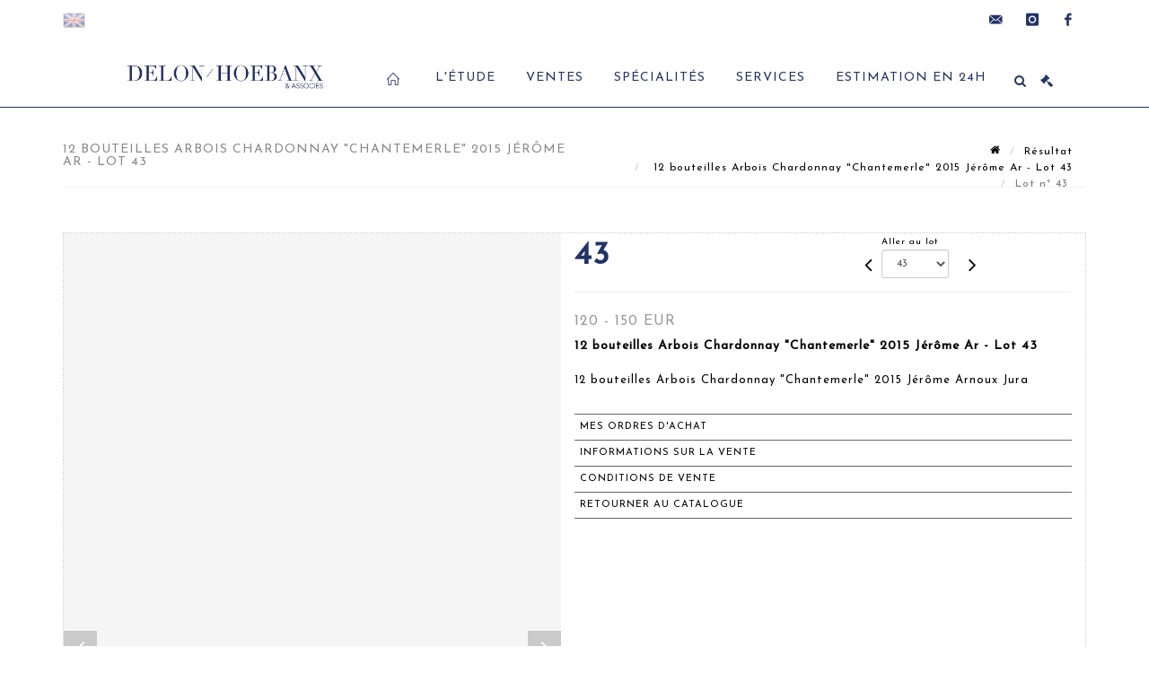

--- FILE ---
content_type: text/html;charset=UTF-8
request_url: https://www.delon-hoebanx.com/lot/129320/19779445-12-bouteilles-arbois-chardonna
body_size: 75226
content:
<!doctype html>
<html lang="fr" class="no-js">
<head>
    <meta http-equiv="Content-Type" content="text/html; charset=UTF-8">
    <meta http-equiv="X-UA-Compatible" content="IE=edge,chrome=1">
    <title> 12 bouteilles Arbois Chardonnay "Chantemerle" 2015 Jérôme Ar - Lot 43 </title>
    
    
        



    

     
         
         <meta property="og:title" content="12 bouteilles Arbois Chardonnay "Chantemerle" 2015 Jérôme Ar - Lot 43">
     
    
        <meta name="description" content="Toutes les informations sur le lot 12 bouteilles Arbois Chardonnay "Chantemerle"... - Lot 43 - Delon - Hoebanx"/>
		<meta property="og:description" content="Toutes les informations sur le lot 12 bouteilles Arbois Chardonnay "Chantemerle"... - Lot 43 - Delon - Hoebanx">
    
	
		<meta name="keywords" content="">
	




<meta name="language" content="fr">


<!-- HREF LANG -->


	
		<link rel="alternate" hreflang="en"
			  href="https://www.delon-hoebanx.com//en/lot/129320/19779445-12-bouteilles-arbois-chardonna" />

	
		<link rel="canonical" href="https://www.delon-hoebanx.com//lot/129320/19779445-12-bouteilles-arbois-chardonna" />
	
		<link rel="alternate" hreflang="fr"
			  href="https://www.delon-hoebanx.com//lot/129320/19779445-12-bouteilles-arbois-chardonna" />




<meta name="viewport" content="width=device-width, initial-scale=1, maximum-scale=1"/>
<meta name="author" content="Delon - Hoebanx">
<meta name="identifier-url" content="">
<meta name="layout" content="main"/>
<meta property="og:site_name" content="Delon - Hoebanx">
<meta property="og:locale" content="fr">
<meta property="og:url" content="https://www.delon-hoebanx.com/lot/129320/19779445-12-bouteilles-arbois-chardonna"/>
<meta property="og:image" content="https://medias-static-sitescp.zonesecure.org/sitegenerique/443/logos/logo_web20220725215820.jpg"/>
<link rel="shortcut icon" href="https://medias-static-sitescp.zonesecure.org/sitegenerique/443/logos/favicon20201026155610.ico" type="image/x-icon">
<link rel="icon" href="https://medias-static-sitescp.zonesecure.org/sitegenerique/443/logos/favicon20201026155610.ico" />

<!-- GoogleFonts    ============================================= -->
<link href="https://fonts.googleapis.com/css?family=Josefin+Sans:" rel="stylesheet">
<!-- Stylesheets    ============================================= -->

<link rel="stylesheet" href="/assets/bootstrap-2702cc3efe0973add8272e0853ab03a3.css"/>
<link rel="stylesheet" href="/assets/font-awesome/css/font-awesome.min-84f0e98c247f3592f710ccde278d799c.css"/>
<link rel="stylesheet" href="/assets/style-6f91c0476104ee16f6fea9387a0decc9.css"/>
<link rel="stylesheet" href="/assets/font-icons-2145a7dee7ed7e44ae2f1897272842b8.css"/>
<link rel="stylesheet" href="/assets/icomoon-36189714d365d3d2ad41c87302fc4927.css"/>
<link rel="stylesheet" href="/assets/animate-ca9c031f7663c9e52b815d368f541c0e.css"/>
<link rel="stylesheet" href="/assets/magnific-popup-bd76b2742b05e58017f0fe452a612c2c.css"/>
<link rel="stylesheet" href="/assets/responsive-8fa874eb92fb7932dfb539001ee06bdd.css"/>


<!-- REVOLUTION SLIDER	============================================= -->
<link rel="stylesheet" href="https://cdn.drouot.com/assets?name=revolution_slider/css/layers.css">
<link rel="stylesheet" href="https://cdn.drouot.com/assets?name=revolution_slider/css/settings.css">
<link rel="stylesheet" href="https://cdn.drouot.com/assets?name=revolution_slider/css/navigation.css">


<link rel="stylesheet" href="/assets/jquery_toast/jquery.toast-45c7a0d117e54c9e9a29b32ba06784a8.css"/>
<link rel="stylesheet" href="/assets/cp-088cf35f8f3474c63d77b7860a79b0ee.css"/>
<script type="text/javascript" src="https://cdn.drouot.com/assets?name=cpg/jquery-743584baf8fc09dcd82ba03b2c8d990e.js"></script>

<!--[if lt IE 9]>
    <script src="http://css3-mediaqueries-js.googlecode.com/svn/trunk/css3-mediaqueries.js"></script>
<![endif]-->

<!-- CAROUSEL	============================================= -->
<script type="text/javascript" src="/assets/include/carousel-plugin/owl.carousel.min-58f126a356f7a1eb5ef4de741979f957.js" ></script>

<style type="text/css">
.openseadragon { background-color: #ffffff; border: 1px solid #ffffff; color: #333333; height: 600px; width: 400px; }
/* ******************************** GENERAL OPTIONS ******************************** */
.cpgen-container{
width:100%;margin-left:auto;margin-right:auto;padding-left : 0px ; padding-top : 0px ;padding-right : 0px ; padding-bottom : 0px ;}

/* ******************************** TYPOGRAPHY ******************************** */

    /*  BODY ============== */
    body {color : #000000;text-transform: none;font-family: Josefin Sans, Arial, Helvetica, sans-serif ;/*font-style : ;font-weight : ;*/font-size : 14px;letter-spacing : 1px;}
    body a:link {color : #000000;}
    body a:visited {color : #000000;}
    body a:hover {color : #000000;}

    /*  NAV ============== */
    nav {color : #223365;text-transform: uppercase;font-family: Josefin Sans, Arial, Helvetica, sans-serif ;/*font-style : ;font-weight : ;*/font-size : 14px;letter-spacing : 1px;}
    nav a:link {color : #223365;}
    nav a:visited {color : #223365;}
    nav a:hover {color : #223365;}

    /*  FOOTER ============== */
    footer {color : #000000;text-transform: none;font-family: Josefin Sans, Arial, Helvetica, sans-serif ;/*font-style : ;font-weight : ;*/font-size : 14px;letter-spacing : 1px;}
    footer a:link {color : #000000;}
    footer a:visited {color : #000000;}
    footer a:hover {color : #000000;}

    /*  H1 ============== */
    h1 {color : #223365;text-transform: uppercase;font-family: Josefin Sans, Arial, Helvetica, sans-serif ;/*font-style : ;font-weight : ;*/font-size : 18px;letter-spacing : 1px;}
    h1 a:link {color : #223365;}
    h1 a:visited {color : #223365;}
    h1 a:hover {color : #223365;}

    /*  H2 ============== */
    h2 {color : #071f60;text-transform: capitalize;font-family: Josefin Sans, Arial, Helvetica, sans-serif ;/*font-style : ;font-weight : ;*/font-size : 16px;letter-spacing : 1px;}
    h2 a:link {color : #071f60;}
    h2 a:visited {color : #071f60;}
    h2 a:hover {color : #071f60;}

    /*  H3 ============== */
    h3 {color : #223365;text-transform: capitalize;font-family: Josefin Sans, Arial, Helvetica, sans-serif ;/*font-style : ;font-weight : ;*/font-size : 15px;letter-spacing : 1px;}
    h3 a:link {color : #223365;}
    h3 a:visited {color : #223365;}
    h3 a:hover {color : #555555;}

    /*  H4 ============== */
    h4 {color : #000000;text-transform: none;font-family: Josefin Sans, Arial, Helvetica, sans-serif ;/*font-style : ;font-weight : ;*/font-size : 14px;letter-spacing : 1px;}
    h4 a:link {color : #000000;}
    h4 a:visited {color : #000000;}
    h4 a:hover {color : #000000;}

    /*  H5 ============== */
    h5 {color : #000000;text-transform: none;font-family: Josefin Sans, Arial, Helvetica, sans-serif ;/*font-style : ;font-weight : ;*/font-size : 13px;letter-spacing : 1px;}
    h5 a:link {color : #000000;}
    h5 a:visited {color : #000000;}
    h5 a:hover {color : #000000;}

    /*  H6 ============== */
    h6 {color : #000000;text-transform: none;font-family: Josefin Sans, Arial, Helvetica, sans-serif ;/*font-style : ;font-weight : ;*/font-size : 12px;letter-spacing : 1px;}
    h6 a:link {color : #000000;}
    h6 a:visited {color : #000000;}
    h6 a:hover {color : #000000;}


/* ******************************** LOGO ******************************** */
#cpgenlogo{margin-left : px ;margin-top : px ;margin-right : px ;margin-bottom : px ; float: ;}

/* ******************************** HEADER ******************************** */

.cpgen-header {padding-left : 0px ;padding-top : 0px ;
padding-right : 0px ;padding-bottom : 0px ;margin-left : 0px ;margin-top : 0px ;margin-right : 0px ;margin-bottom : 0px ;background-color : #ffffff ;border-top: 0px solid #ffffff;border-bottom: 1px solid #223365;}


/* ******************************** MENU ******************************** */
#cpgen-menu {background-color : #ffffff;}
#header.sticky-header #primary-menu ul li {padding-left : 0px ;padding-top : 0px ;padding-right : 0px ;padding-bottom : 0px;}
#cpgen-menu li:hover{background:#eeeeee;}
#primary-menu {font-weight: normal !important;background-color : #ffffff;float:left;}
#header.sticky-header:not(.static-sticky) #primary-menu > ul > li > a {line-height:40px;}
#header.sticky-header #header-wrap{height: 40px;background-color : #ffffff;color : #223365 ;}
#header.sticky-header #header-wrap img{max-height:40px;}
#primary-menu , #primary-menu.style-2 {height: 40px;}
#primary-menu.style-2 > div > ul > li > a{height: 40px;}
.device-sm #header.sticky-style-2 #header-wrap, .device-xs #header.sticky-style-2 #header-wrap, .device-xxs #header.sticky-style-2 #header-wrap{background-color : #ffffff;}
#header.sticky-style-2 #header-wrap, #header.sticky-style-3 #header-wrap, #primary-menu.style-2 > div > ul > li > a {height:40px;line-height:40px}
#primary-menu.style-2 ul ul, #primary-menu.style-2 ul li .mega-menu-content{top:40px}

#primary-menu-trigger {background-color:#ffffff !important;}
#primary-menu-trigger .icon-reorder{color:#000000 !important;}
#header.transparent-header.full-header #primary-menu > ul { border-right-color: rgba(0,0,0,0.1); }
#primary-menu ul {list-style: none;	height:40px;	margin: 0;}
#primary-menu > ul {float: left; }
#primary-menu ul li.mega-menu { position: inherit; }
#primary-menu ul li:first-child { margin-left: 0; }
#primary-menu ul li a {padding-left : 16px ;padding-top : 3px ;padding-right : 16px;padding-bottom : 3px ; height: 40px;line-height: 40px;}
#primary-menu ul li .mega-menu-content {background-color: #ffffff;	border-top: 2px solid #ffffff;}
#primary-menu ul ul{background-color: #ffffff; width:250px;display: none;}
#primary-menu ul ul a {	color: #000000 !important;}
#primary-menu ul ul li:hover > a {background-color: #eeeeee !important;color: #000000!important;}
#primary-menu .dropdown hr{color : #000000;}
#primary-menu .container #top-search form input{color: #000000!important;}
#primary-menu .container #top-search form input::placeholder {color:#000000!important;}

/* ******************************** BACKGROUND ******************************** */
body{background-color:#ffffff;background-image: ;background-repeat: ;}


/* ******************************** FOOTER ******************************** */
#footer{padding-left : 0px ;padding-top : 20px ;padding-right : 0px ;padding-bottom : 20px ;margin-left : 0px ;margin-top : 0px ;margin-right : 0px ;margin-bottom : 20px ;border-top: 1px solid #000000;border-bottom: 0px solid #ffffff ;background : #ffffff;color : #000000 ; }
#footer a{#000000 ;}



/* ******************************** SOCIAL ******************************** */
.cpgen-header .cpgen-social {font-size:1000;color:#223365;}
.cpgen-footer .cpgen-social {font-size:10;color:#223365;}

#primary-menu ul li .mega-menu-content  {width: 100% !important; }
</style>
<link rel="stylesheet" href="https://medias-static-sitescp.zonesecure.org/sitegenerique/443/css/cssFile20251003172005.css" type="text/css" />

<script type="text/javascript" src="https://cdn.drouot.com/assets?name=cpg/cookiechoices-abc20e1381d834f5f6bf5378262b9b5c.js"></script>
<script>
    window.dataLayer = window.dataLayer || [];
    function gtag(){dataLayer.push(arguments);}

    gtag('consent', 'default', {
        'ad_storage': 'denied',
        'ad_user_data': 'denied',
        'ad_personalization': 'denied',
        'analytics_storage': 'denied'
    });
</script>

    <!-- Google tag (gtag.js) -->
        <script async src="https://www.googletagmanager.com/gtag/js?id=G-T3R8NSL8B8"></script>
        <script>
            if (!isTrackingActivated()) {
                window['ga-disable-G-T3R8NSL8B8'] = true;
            } else {
                gtag('js', new Date());
                gtag('config', 'G-T3R8NSL8B8');
                updateGtagConsent('granted');
            }
        </script>
    <!-- End Google tag (gtag.js) -->





    
    <script src="https://cdn.jsdelivr.net/npm/vanilla-lazyload@17.1.2/dist/lazyload.min.js"></script>

</head>
<body class="fr">



<div class="cpgen-container">
    
    <div class="cpgen-header">
        
            
<!-- Top Bar ============================================= -->
<div id="top-bar">
    <div class="container clearfix">
        <div class="col_half nobottommargin flags">
            <!-- Top Links   ============================================= -->
            <div class="top-links">
            
    
        <a href="/en/lot/129320/19779445-12-bouteilles-arbois-chardonna" class="languegb">
            <img src="/assets/flags/gb-91583bd9501e5849846045852a312edf.png" />
        </a>
    

    


             
            </div>
            <!-- .top-links end -->
        </div>
        <div class="col_half fright  nobottommargin social">
            <!-- Top Social ============================================= -->
            <div id="top-social">
                <ul>
                    
    

    

        
            <li><a href="mailto:contact@delon-hoebanx.com"
                   class="si-email3"><span class="ts-icon"><i class="icon-email3"></i>

                </span><span class="ts-text">contact@delon-hoebanx.com</span></a>
            </li>
    

    

    

    

        

            <li><a target="_blank"
                   href="https://www.instagram.com/delonhoebanx/?hl=fr"
                   class="si-instagram"><span class="ts-icon"><i class="icon-instagram"></i>
                </span><span class="ts-text">instagram</span></a></li>

        
    

    

    

    

        

            <li><a target="_blank"
                   href="https://www.facebook.com/delonhoebanx"
                   class="si-facebook"><span class="ts-icon"><i class="icon-facebook"></i>
                </span><span class="ts-text">facebook</span></a></li>

        
    

    

    


                </ul>
            </div>
            <!-- #top-social end -->
        </div>
    </div>
</div>
<!-- #top-bar end -->
<header id="header"  class="header2">
    <div id="header-wrap">
        <div class="container clearfix">
            <div id="primary-menu-trigger"><i class="icon-reorder"></i></div>
            <!-- Logo ============================================= -->
            <!-- Logo  ============================================= -->
            <div id="logo">
                <a href="/"
                   class="standard-logo"
                   data-dark-logo="https://medias-static-sitescp.zonesecure.org/sitegenerique/443/logos/logo_web20220725215820.jpg">
                    <img style=""
                         src="https://medias-static-sitescp.zonesecure.org/sitegenerique/443/logos/logo_web20220725215820.jpg"
                         alt="Delon - Hoebanx">
                </a>
                <a href="/"
                   class="retina-logo"
                   data-dark-logo="https://medias-static-sitescp.zonesecure.org/sitegenerique/443/logos/logo20220725215820.jpg"><img src="https://medias-static-sitescp.zonesecure.org/sitegenerique/443/logos/logo20220725215820.jpg"></a>
            </div>
            <!-- #logo end -->
            <!-- #logo end -->
            <!-- Primary Navigation ============================================= -->
            <nav id="primary-menu">
    <ul>
        

    <li>
        
            <a href="/" >
                <div>
                    <i class='icon-line2-home'></i>
                </div>
            </a>
        
        
    </li>

    <li>
        
            <a href="#" >
                <div>
                    L'étude
                </div>
            </a>
        
        
            <ul>
                

    <li>
        
            <a href="/newsletter" >
                <div>
                    Newsletter
                </div>
            </a>
        
        
    </li>

    <li>
        
            <a href="/qui-sommes-nous" >
                <div>
                    Contact
                </div>
            </a>
        
        
    </li>

    <li>
        
            <a href="/actualites" >
                <div>
                    Actualités
                </div>
            </a>
        
        
    </li>

            </ul>
        
    </li>

    <li>
        
            <a href="#" >
                <div>
                    Ventes
                </div>
            </a>
        
        
            <ul>
                

    <li>
        
            <a href="/ventes-a-venir" >
                <div>
                    Ventes à venir
                </div>
            </a>
        
        
    </li>

    <li>
        
            <a href="/ventes-passees" >
                <div>
                    Résultats des ventes
                </div>
            </a>
        
        
    </li>

    <li>
        
            <a href="/recherche" >
                <div>
                    Rechercher un objet
                </div>
            </a>
        
        
    </li>

    <li>
        
            <a href="/conditions-generales-vente" >
                <div>
                    Conditions générales de ventes
                </div>
            </a>
        
        
    </li>

            </ul>
        
    </li>

    <li>
        
            <a href="/specialites" >
                <div>
                    Spécialités
                </div>
            </a>
        
        
    </li>

    <li>
        
            <a href="#" >
                <div>
                    Services
                </div>
            </a>
        
        
            <ul>
                

    <li>
        
            <a href="/vendre-acheter" >
                <div>
                    Vendre / Acheter
                </div>
            </a>
        
        
    </li>

    <li>
        
            <a href="/inventaire" >
                <div>
                    Inventaires
                </div>
            </a>
        
        
    </li>

    <li>
        
            <a href="/estimation-en-ligne" >
                <div>
                    Expertises
                </div>
            </a>
        
        
    </li>

    <li>
        
            <a href="/restauration" >
                <div>
                    Restauration d’objets d'art
                </div>
            </a>
        
        
    </li>

    <li>
        
            <a href="/paiement-en-ligne" >
                <div>
                    Paiement en ligne
                </div>
            </a>
        
        
    </li>

    <li>
        
            <a href="/depot-avance-en-ligne" >
                <div>
                    Dépôt d'avance en ligne
                </div>
            </a>
        
        
    </li>

            </ul>
        
    </li>

    <li>
        
            <a href="/estimation-en-ligne" >
                <div>
                    Estimation en 24h
                </div>
            </a>
        
        
    </li>

    </ul>
    
        
<div id="top-cart">
    <a href="#" id="top-cart-trigger">
        <i class="icon-legal"></i>
    </a>
    <div class="top-cart-content" id="top-cart-content">
        <div class="top-cart-title">
            <p>Ordres d'achats </p>
        </div>
        <div class="top-cart-items" id="top-cart-items">
            <template id="cart-item-list">
                <div class="top-cart-item clearfix">
                    <div class="top-cart-item-desc">
                        <a href="/null/null"></a>
                        <span class="top-cart-item-price"></span>
                        <span class="top-cart-item-price"></span>
                    </div>
                </div>
            </template>
        </div>
    </div>
</div><!-- #top-cart end -->

<script type="text/javascript">
    function getQueryVariable(variable) {
        let query = window.location.search.substring(1);
        let vars = query.split('&');
        for (let i = 0; i < vars.length; i++) {
            let pair = vars[i].split("=");
            if (pair[0] === variable) {return pair[1];}
        }
        return false;
    }
    $(document).ready(function() {
        panierSize = 0;
        if (window.localStorage.getItem("panier") !== null && window.localStorage.getItem("panier") !== '') {
            panier = getPanier();
            panierSize = Object.keys(panier.lots).length;
        }
        if (window.location.search.indexOf("okLots") !== -1) {
            let lotIds = getQueryVariable("okLots").split(",");
            for (let i in lotIds) {
                deleteOrdre(lotIds[i]);
            }
            panierSize = Object.keys(panier.lots).length;
        }
        if (panierSize > 0) {
            $.toast({
                icon: 'info',
                text : "<p class=''>N'oubliez pas de valider définitivement vos ordres d'achat dans votre <a href='/ordre'>panier</a>.</p>",
                allowToastClose: true,
                showHideTransition : 'slide',  // It can be plain, fade or slide
                hideAfter : false,             // `false` to make it sticky or time in miliseconds to hide after
                stack : 2,                     // `false` to show one stack at a time count showing the number of toasts that can be shown at once
                textAlign : 'left',            // Alignment of text i.e. left, right, center
                position : 'top-right'       // bottom-left or bottom-right or bottom-center or top-left or top-right or top-center or mid-center or an object representing the left, right, top, bottom values to position the toast on page
            })
            Object.keys(panier.lots).forEach(function (lotId) {
                let t = document.querySelector('#cart-item-list');
                let a = t.content.querySelectorAll("a");
                a[0].textContent = "lot n° "+panier.lots[lotId].n;
                let s = t.content.querySelectorAll("span");
                s[0].textContent = panier.lots[lotId].d;
                if (panier.lots[lotId].m === -1) {
                    s[1].textContent = 'Enchère Téléphone';
                } else {
                    s[1].textContent = panier.lots[lotId].m + ' ' + panier.lots[lotId].c;
                }

                let x = document.getElementById("top-cart-items");
                let clone = document.importNode(t.content, true);
                x.appendChild(clone)
            })

            let panierSizeSpan = document.createElement("span");
            panierSizeSpan.textContent = window.panierSize.toString();
            document.getElementById("top-cart-trigger").appendChild(panierSizeSpan);

            let btnPanier = document.createElement("a");
            btnPanier.rel = "nofollow";
            btnPanier.className = "button button-3d button-small nomargin fright";
            btnPanier.textContent = 'Envoyer mes ordres';
            btnPanier.href = '/null/null';
            let btnPanierDiv = document.createElement("div");
            btnPanierDiv.className = "top-cart-action clearfix";
            btnPanierDiv.appendChild(btnPanier);

            document.getElementById("top-cart-content").appendChild(btnPanierDiv);
        } else {
            let panierList = document.createElement("p");
            panierList.textContent = "Votre liste d'ordre est vide, naviguez dans le catalogue pour ajouter vos ordres.";
            document.getElementById("top-cart-items").appendChild(panierList);
        }

    });
</script>

        <div id="top-search">
            <a href="#" id="top-search-trigger"><i class="icon-search3"></i><i class="icon-line-cross"></i></a>
            <form action="/recherche" method="get">
                <input type="text" name="query" class="form-control" value="" placeholder="Recherchez un lot, un artiste">
                <input type="submit" class="loupe" id="AccueilBtChercher"  value="">
            </form>
        </div>
    
</nav>
        </div>
        <!-- #primary-menu end -->
    </div>
</header>

        
    </div>

    <div class="container">
        
        
            <div class="clear"></div>

<div class="basic layoutsPage">
    <div class="layoutsExemple col-md-12">
        
<section id="page-title" class="page-title-mini page-title-nobg">
    <div class="clearfix">
        <h1>
            12 bouteilles Arbois Chardonnay "Chantemerle" 2015 Jérôme Ar - Lot 43
        </h1>
        <ol class="breadcrumb">
            <li><a href='/'>
                <icon class='icon-home2'></icon>
            </a></li>
            <li><a href='/ventes-passees'>Résultat</a>
            </li>
            <li><a href="/catalogue/129320-vins-and-spiritueux">
                12 bouteilles Arbois Chardonnay "Chantemerle" 2015 Jérôme Ar - Lot 43
            </a></li>
            <li class="active">Lot n° 43&nbsp;</li>
        </ol>
    </div>
</section>
<section id="content">
    <div class="detailLot content-wrap Vente129320 Etude1443 Etude2">
            <div class="single-product">
                <div class="product">
                    <div class="col-xs-12 col-md-6 product-img noPaddingLeft">
                        
                            
<script type="text/javascript" src="https://cdn.drouot.com/assets?name=openseadragon/openseadragon.min.js"></script>
<div class="col-xs-12 padding0">
    <div id="zoomImage" class="openseadragon">
        <div id="toolbarDiv"></div>
        
            <a id="previous"><i class="fa fa-angle-up"></i></a>
            <a id="next"><i class="fa fa-angle-down"></i></a>
        
        <script type="text/javascript">
            var viewer = OpenSeadragon({
                        id:            "zoomImage",
                        prefixUrl:     "https://cdn.drouot.com/assets?name=openseadragon/images/",
                        showNavigator:  true,
                        toolbar:       "toolbarDiv",
                        nextButton:     "next",
                        previousButton: "previous",
                        autoHideControls: false,
                        maxZoomPixelRatio: 3,
                        minZoomPixelRatio: 0.5,
                        navigatorSizeRatio: 0.12,
                        controlsFadeDelay: 0,
                        controlsFadeLength: 500,
                        showReferenceStrip: false,
                        animationTime: 0.8,
                        imageSmoothingEnabled: true,
                    });
                    $(document).ready(function() {
//                        setTimeout( function(){
//                                   innerHTML2 = $(".intercom-launcher-discovery-frame").contents().find("html").html();
//                                   innerHTML = $('.intercom-launcher-frame').contents().find("html").html();
//                                   innerHTML3 = $("#intercom-frame").contents().find("html").html();
//                               }, 3000);
                        var tiles = [
                            
                            {
                                tileSource : {
                                    type: 'image',
                                    url:  'https://cdn.drouot.com/d/image/lot?size=fullHD&path=443/129320/bcd03e2cb258bd8276a24df6bc592e06',
                                    crossOriginPolicy: 'Anonymous',
                                    ajaxWithCredentials: false,
                                },
                            },
                            
                            {
                                tileSource : {
                                    type: 'image',
                                    url:  'https://cdn.drouot.com/d/image/lot?size=fullHD&path=443/129320/bc658c10aaca5ddb68beccd5cb2c612b',
                                    crossOriginPolicy: 'Anonymous',
                                    ajaxWithCredentials: false,
                                },
                            },
                            
                            {
                                tileSource : {
                                    type: 'image',
                                    url:  'https://cdn.drouot.com/d/image/lot?size=fullHD&path=443/129320/8234cc0333b79f54a510a2449d7878d2',
                                    crossOriginPolicy: 'Anonymous',
                                    ajaxWithCredentials: false,
                                },
                            },
                            
                        ];
                        var tile = 0;
                        var length = tiles.length - 2;
                        viewer.addTiledImage(tiles[0]); //init sur la première image
                        $(".thumbPreview").click(function() { //quand on clique ça change l'image
                            tile = parseInt($(this).data("thumb-index"));
                            viewer.close();
                            viewer.addTiledImage(tiles[parseInt($(this).data("thumb-index"))]);
                        });
                        var container = $('div.image-container');
                        $("#next").click(function() {
                            if (tile <= length) {
                                tile++;
                            } else {
                                tile = 0;
                            }
                            viewer.close();
                            viewer.addTiledImage(tiles[tile]);
                            scrollTo=$("#thumbImage-"+tile);
                            container.animate({
                                scrollTop: scrollTo.offset().top - container.offset().top + container.scrollTop()
                            })
                        });
                        $("#previous").click(function() {
                            if (tile === 0) {
                                tile = length + 1;
                            } else {
                                tile--;
                            }
                            viewer.close();
                            viewer.addTiledImage(tiles[tile]);
                            scrollTo=$("#thumbImage-"+tile);
                            container.animate({
                                scrollTop: scrollTo.offset().top - container.offset().top + container.scrollTop()
                            })
                        });
        });

    </script>
        <noscript>
            
                
                <img src="https://cdn.drouot.com/d/image/lot?size=phare&path=443/129320/bcd03e2cb258bd8276a24df6bc592e06" alt="12 bouteilles Arbois Chardonnay &quot;Chantemerle&quot; 2015 J&eacute;r&ocirc;me Arnoux Jura"/>
            
                
                <img src="https://cdn.drouot.com/d/image/lot?size=phare&path=443/129320/bc658c10aaca5ddb68beccd5cb2c612b" alt="12 bouteilles Arbois Chardonnay &quot;Chantemerle&quot; 2015 J&eacute;r&ocirc;me Arnoux Jura"/>
            
                
                <img src="https://cdn.drouot.com/d/image/lot?size=phare&path=443/129320/8234cc0333b79f54a510a2449d7878d2" alt="12 bouteilles Arbois Chardonnay &quot;Chantemerle&quot; 2015 J&eacute;r&ocirc;me Arnoux Jura"/>
            
        </noscript>
    </div>
</div>

<div class="clear"></div>
<div class="col-xs-12 noPaddingLeft thumbBlocmaster">
    
        
            <div class="col-xs-12 thumbBloc padding0">
                <div class="image-container">
                    
                        <div class="thumbPreview" data-thumb-index="0" id="thumbImage-0" style="
                        background: url('https://cdn.drouot.com/d/image/lot?size=small&path=443/129320/bcd03e2cb258bd8276a24df6bc592e06');
                        background-repeat: no-repeat;
                        background-size: cover;
                        background-position:center center;
                        ">
                        </div>
                    
                        <div class="thumbPreview" data-thumb-index="1" id="thumbImage-1" style="
                        background: url('https://cdn.drouot.com/d/image/lot?size=small&path=443/129320/bc658c10aaca5ddb68beccd5cb2c612b');
                        background-repeat: no-repeat;
                        background-size: cover;
                        background-position:center center;
                        ">
                        </div>
                    
                        <div class="thumbPreview" data-thumb-index="2" id="thumbImage-2" style="
                        background: url('https://cdn.drouot.com/d/image/lot?size=small&path=443/129320/8234cc0333b79f54a510a2449d7878d2');
                        background-repeat: no-repeat;
                        background-size: cover;
                        background-position:center center;
                        ">
                        </div>
                    
                </div>
            </div>
        
    
</div>
                        
                    </div>

                    <div class="col-xs-12 col-md-6 product-desc">
                        <div class="fiche_numero_lot">
                            <span class="fiche_lot_label">Lot</span> <span class="fiche_lot_labelnum">n°</span> <span class="fiche_lot_num">43</span>
                        </div>
                        <div class="col-md-5 padding0 floatRight">
                            
<div class="lot_navigation">
    <div class="lot_prec_suiv">
        <span class="lot_precedent col-xs-1 padding0" onclick="javascript:jQuery('#preview-form').submit()">
            
                <form id="preview-form" method="post" action="/action/goToLot?id=19779444" style="display: inline-block;margin-top: 7px;">
                    <input type="hidden" name="cpId" value="443"/>
                    <input type="hidden" name="venteId" value="129320"/>
                    <input type="hidden" name="newLang" value="fr"/>
                    <i class="icon-angle-left" style="font-size:24px;cursor:pointer;"></i>
                </form>
            
        </span>
        <span class="lot_combo col-xs-6 col-md-5 padding0 alignCenter">
            <span class="info_cache font10 alignCenter">Aller au lot</span>
            <form id="combo-form" class="form-group"
                  action="/action/goToLot"
                  method="post"
                  style="display: inline-block;">
                <input type="hidden" name="cpId" value="443"/>
                <input type="hidden" name="venteId" value="129320"/>
                <input type="hidden" name="newLang" value="fr"/>
                <select id="combo-num" class="form-control" name="id" style="height:32px; width:auto; font-size: 12px; min-width:75px; " onchange="this.form.submit()" >
<option value="19779403" >1</option>
<option value="19779404" >2</option>
<option value="19779405" >3</option>
<option value="19779406" >4</option>
<option value="19779407" >5</option>
<option value="19779408" >6</option>
<option value="19779409" >7</option>
<option value="19779410" >8</option>
<option value="19779411" >9</option>
<option value="19779412" >10</option>
<option value="19779413" >11</option>
<option value="19779414" >12</option>
<option value="19779415" >13</option>
<option value="19779416" >14</option>
<option value="19779417" >15</option>
<option value="19779418" >16</option>
<option value="19779419" >17</option>
<option value="19779420" >18</option>
<option value="19779421" >19</option>
<option value="19779422" >20</option>
<option value="19779423" >21</option>
<option value="19779424" >22</option>
<option value="19779425" >23</option>
<option value="19779426" >24</option>
<option value="19779427" >25</option>
<option value="19779428" >26</option>
<option value="19779429" >27</option>
<option value="19779430" >28</option>
<option value="19779431" >29</option>
<option value="19779432" >30</option>
<option value="19779433" >31</option>
<option value="19779434" >32</option>
<option value="19779435" >33</option>
<option value="19779436" >34</option>
<option value="19779437" >35</option>
<option value="19779438" >36</option>
<option value="19779439" >37</option>
<option value="19779440" >38</option>
<option value="19779441" >39</option>
<option value="19779442" >40</option>
<option value="19779443" >41</option>
<option value="19779444" >42</option>
<option value="19779445" selected="selected" >43</option>
<option value="19779446" >44</option>
<option value="19779447" >45</option>
<option value="19779448" >46</option>
<option value="19779449" >47</option>
<option value="19779450" >48</option>
<option value="19779451" >49</option>
<option value="19779452" >50</option>
<option value="19779453" >51</option>
<option value="19779454" >52</option>
<option value="19779455" >53</option>
<option value="19779456" >54</option>
<option value="19779457" >55</option>
<option value="19779458" >56</option>
<option value="19779459" >57</option>
<option value="19779460" >58</option>
<option value="19779461" >59</option>
<option value="19779462" >60</option>
<option value="19779463" >61</option>
<option value="19779464" >62</option>
<option value="19779465" >63</option>
<option value="19779466" >64</option>
<option value="19779467" >65</option>
<option value="19779468" >66</option>
<option value="19779469" >67</option>
<option value="19779470" >68</option>
<option value="19779471" >69</option>
<option value="19779472" >70</option>
<option value="19779473" >71</option>
<option value="19779474" >72</option>
<option value="19779475" >73</option>
<option value="19779476" >74</option>
<option value="19779477" >75</option>
<option value="19779478" >76</option>
<option value="19779479" >77</option>
<option value="19779480" >78</option>
<option value="19779481" >80</option>
<option value="19779482" >81</option>
<option value="19779483" >82</option>
<option value="19779484" >83</option>
<option value="19779485" >84</option>
<option value="19779486" >85</option>
<option value="19779487" >86</option>
<option value="19779488" >87</option>
<option value="19779489" >88</option>
<option value="19779490" >89</option>
<option value="19779491" >90</option>
<option value="19779492" >91</option>
<option value="19779493" >92</option>
<option value="19779494" >93</option>
<option value="19779495" >94</option>
<option value="19779496" >95</option>
<option value="19779497" >96</option>
<option value="19779498" >97</option>
<option value="19779499" >98</option>
<option value="19779500" >99</option>
<option value="19779501" >100</option>
<option value="19779502" >101</option>
<option value="19779503" >102</option>
<option value="19779504" >103</option>
<option value="19779505" >104</option>
<option value="19779506" >105</option>
<option value="19779507" >106</option>
<option value="19779508" >108</option>
<option value="19779509" >109</option>
<option value="19779510" >110</option>
<option value="19779511" >111</option>
<option value="19779512" >112</option>
<option value="19779513" >113</option>
<option value="19779514" >114</option>
<option value="19779515" >115</option>
<option value="19779516" >116</option>
<option value="19779517" >117</option>
<option value="19779518" >118</option>
<option value="19779519" >119</option>
<option value="19779520" >120</option>
<option value="19779521" >121</option>
<option value="19779522" >122</option>
<option value="19779523" >123</option>
<option value="19779524" >124</option>
<option value="19779525" >125</option>
<option value="19779526" >126</option>
<option value="19779527" >127</option>
<option value="19779528" >128</option>
<option value="19779529" >129</option>
<option value="19779530" >130</option>
<option value="19779531" >131</option>
<option value="19779532" >132</option>
<option value="19779533" >133</option>
<option value="19779534" >134</option>
<option value="19779535" >135</option>
<option value="19779536" >136</option>
<option value="19779537" >137</option>
<option value="19779538" >138</option>
<option value="19779539" >139</option>
<option value="19779540" >140</option>
<option value="19779541" >141</option>
<option value="19779542" >142</option>
<option value="19779543" >143</option>
<option value="19779544" >144</option>
<option value="19779545" >145</option>
<option value="19779546" >146</option>
<option value="19779547" >147</option>
<option value="19779548" >148</option>
<option value="19779549" >149</option>
<option value="19779550" >150</option>
<option value="19779551" >151</option>
<option value="19779552" >152</option>
<option value="19779553" >153</option>
<option value="19779554" >154</option>
<option value="19779555" >155</option>
<option value="19779556" >156</option>
<option value="19779557" >157</option>
<option value="19779558" >158</option>
<option value="19779559" >159</option>
<option value="19779560" >160</option>
<option value="19779561" >161</option>
<option value="19779562" >163</option>
<option value="19779563" >164</option>
<option value="19779564" >165</option>
<option value="19779565" >166</option>
<option value="19779566" >167</option>
<option value="19779567" >168</option>
<option value="19779568" >169</option>
<option value="19779569" >170</option>
<option value="19779570" >171</option>
<option value="19779571" >173</option>
<option value="19779572" >174</option>
<option value="19779573" >175</option>
<option value="19779574" >176</option>
<option value="19779575" >177</option>
<option value="19779576" >178</option>
<option value="19779577" >179</option>
<option value="19779578" >180</option>
<option value="19779579" >181</option>
<option value="19779580" >182</option>
<option value="19779581" >183</option>
<option value="19779582" >184</option>
<option value="19779583" >185</option>
<option value="19779584" >186</option>
<option value="19779585" >187</option>
<option value="19779586" >188</option>
<option value="19779587" >189</option>
<option value="19779588" >190</option>
<option value="19779589" >191</option>
<option value="19779590" >192</option>
<option value="19779591" >193</option>
<option value="19779592" >194</option>
<option value="19779593" >195</option>
<option value="19779594" >196</option>
<option value="19779595" >197</option>
<option value="19779596" >198</option>
<option value="19779597" >199</option>
<option value="19779598" >200</option>
<option value="19779599" >201</option>
<option value="19779600" >202</option>
<option value="19779601" >203</option>
<option value="19779602" >204</option>
<option value="19779603" >205</option>
<option value="19779604" >206</option>
<option value="19779605" >207</option>
<option value="19779606" >208</option>
<option value="19779607" >209</option>
<option value="19779608" >210</option>
<option value="19779609" >211</option>
<option value="19779610" >212</option>
<option value="19779611" >213</option>
<option value="19779612" >214</option>
<option value="19779613" >215</option>
<option value="19779614" >216</option>
<option value="19779615" >217</option>
<option value="19779616" >218</option>
<option value="19779617" >219</option>
<option value="19779618" >220</option>
<option value="19779619" >221</option>
<option value="19779620" >222</option>
<option value="19779621" >223</option>
<option value="19779622" >224</option>
<option value="19779623" >225</option>
<option value="19779624" >226</option>
<option value="19779625" >227</option>
<option value="19779626" >228</option>
<option value="19779627" >229</option>
<option value="19779628" >230</option>
<option value="19779629" >231</option>
<option value="19779630" >232</option>
<option value="19779631" >233</option>
<option value="19779632" >234</option>
<option value="19779633" >235</option>
<option value="19779634" >236</option>
<option value="19779635" >237</option>
<option value="19779636" >238</option>
<option value="19779637" >239</option>
<option value="19779638" >240</option>
<option value="19779639" >241</option>
<option value="19779640" >243</option>
<option value="19779641" >244</option>
<option value="19779642" >245</option>
<option value="19779643" >246</option>
<option value="19779644" >247</option>
<option value="19779645" >248</option>
<option value="19779646" >249</option>
<option value="19779647" >250</option>
<option value="19779648" >251</option>
<option value="19779649" >252</option>
<option value="19779650" >253</option>
<option value="19779651" >254</option>
<option value="19779652" >255</option>
<option value="19779653" >256</option>
<option value="19779654" >257</option>
<option value="19779655" >258</option>
<option value="19779656" >259</option>
<option value="19779657" >260</option>
<option value="19779658" >261</option>
<option value="19779659" >262</option>
<option value="19779660" >263</option>
<option value="19779661" >264</option>
<option value="19779662" >265</option>
<option value="19779663" >266</option>
<option value="19779664" >267</option>
<option value="19779665" >268</option>
<option value="19779666" >269</option>
<option value="19779667" >270</option>
<option value="19779668" >271</option>
<option value="19779669" >272</option>
<option value="19779670" >273</option>
<option value="19779671" >274</option>
<option value="19779672" >275</option>
<option value="19779673" >277</option>
<option value="19779674" >278</option>
<option value="19779675" >279</option>
<option value="19779676" >280</option>
<option value="19779677" >281</option>
<option value="19779678" >282</option>
<option value="19779679" >283</option>
<option value="19779680" >284</option>
<option value="19779681" >285</option>
<option value="19779682" >286</option>
<option value="19779683" >287</option>
<option value="19779684" >288</option>
<option value="19779685" >289</option>
<option value="19779686" >290</option>
<option value="19779687" >291</option>
<option value="19779688" >292</option>
<option value="19779689" >293</option>
<option value="19779690" >294</option>
<option value="19779691" >295</option>
<option value="19779692" >296</option>
<option value="19779693" >297</option>
<option value="19779694" >298</option>
<option value="19779695" >299</option>
<option value="19779696" >300</option>
<option value="19779697" >301</option>
<option value="19779698" >302</option>
<option value="19779699" >303</option>
<option value="19779700" >304</option>
<option value="19779701" >305</option>
<option value="19779702" >306</option>
<option value="19779703" >307</option>
<option value="19779704" >308</option>
<option value="19779705" >310</option>
<option value="19779706" >311</option>
<option value="19779707" >312</option>
<option value="19779708" >313</option>
<option value="19779709" >314</option>
<option value="19779710" >315</option>
<option value="19779711" >316</option>
<option value="19779712" >317</option>
<option value="19779713" >318</option>
<option value="19779714" >319</option>
<option value="19779715" >320</option>
<option value="19779716" >321</option>
<option value="19779717" >322</option>
<option value="19779718" >323</option>
<option value="19779719" >324</option>
<option value="19779720" >325</option>
<option value="19779721" >326</option>
<option value="19779722" >327</option>
<option value="19779723" >328</option>
<option value="19779724" >329</option>
<option value="19779725" >330</option>
<option value="19779726" >331</option>
<option value="19779727" >332</option>
<option value="19779728" >333</option>
<option value="19779729" >336</option>
<option value="19779730" >337</option>
<option value="19779731" >338</option>
<option value="19779732" >339</option>
<option value="19779733" >341</option>
<option value="19779734" >342</option>
<option value="19779735" >343</option>
<option value="19779736" >344</option>
<option value="19779737" >345</option>
<option value="19779738" >346</option>
<option value="19779739" >347</option>
<option value="19779740" >348</option>
<option value="19779741" >349</option>
<option value="19779742" >350</option>
<option value="19779743" >351</option>
</select>

            </form>
        </span>
        <span class="lot_suivant col-xs-1 noPaddingRight noPaddingLeft" onclick="javascript:jQuery('#next-form').submit()">
            
                <form id="next-form" method="post" action="/action/goToLot?id=19779446" style="display: inline-block; margin-top: 7px;">
                    <i class="icon-angle-right" style="font-size:24px;cursor: pointer;"></i>
                    <input type="hidden" name="cpId" value="443"/>
                    <input type="hidden" name="venteId" value="129320"/>
                    <input type="hidden" name="newLang" value="fr"/>
                </form>
            
        </span>
    </div>
</div>
                        </div>

                        <div class="line"></div>
                        
                            <div class="estimLabelAff4">Estimation :</div>
                            <div class="estimAff4">
                                
                                    120 - 150
                                
                                EUR
                            </div>
                        

                        
                        <div class="fiche_ordre_achat">
                            
                                



  
  


<script type="text/javascript">
    function telCheck(id) {
        var tel = document.getElementById("telcheck"+id);
        var a = document.getElementById("panelMontant"+id);
        var b = document.getElementById("montant"+id);

        if (!tel.checked){
            a.style.display = "block";
            b.value = "";
        } else {
            a.style.display = "none";
            b.value="-1";
        }

        return false;
    }

    $(document).ready(function() {
        let panier = getPanier()
        if (panier === null || !Object.keys(panier.lots).includes('19779445')) {
            let x = document.getElementById("ordre19779445");
            if (x === null) { return; }
            let t = document.querySelector("#new"+19779445);
            let clone = document.importNode(t.content, true);
            x.appendChild(clone);
        } else {
            let x = document.getElementById("ordre19779445");
            if (x === null) { return; }
            let tName = "#edit-phone"+19779445;
            if (panier.lots['19779445'].m !== -1) {
                tName = "#edit"+19779445;
            }
            let t = document.querySelector(tName);
            if (panier.lots['19779445'].m !== -1) {
                let spanMontant = document.createElement("span");
                spanMontant.textContent = 'Ordre : ' + panier.lots['19779445'].m + ' EUR';
                t.content.getElementById("btn-edit-19779445").appendChild(spanMontant);
            }
            let clone = document.importNode(t.content, true);
            x.appendChild(clone);
        }

    });
</script>

<template id="new19779445">
    <div class="accoterryrdion19779445 panel-group nobottommargin" id="accordion19779445">
        <div class="ordre_panel panel panel-default" id="panelMontant19779445">
            <a data-toggle="collapse" data-parent="#accordion19779445" href="#collapseOne19779445">
                <div class="panel-heading">
                    <span class="icon_hammer2"></span>
                    Laisser un ordre
                </div>
            </a>
            <div id="collapseOne19779445" class="panel-collapse collapse">
                <div class="panel-body">
                    <div class="votre_montant"><div class="texte_votre_montant">
                        Votre montant
                    </div>
                        <input style="display:inline;margin-top:5px;"
                               type="number"
                               id="montant19779445"
                               name="montant19779445"
                               size="20"
                               class="input_ordre"
                               value=""> &nbsp;EUR
                        <input style="display:inline;"
                               type="submit"
                               id="bOrdre19779445"
                               name="bOrdre19779445"
                               value="OK"
                               class="button button-mini button-border button-rounded">
                    </div>
                </div>
            </div>
        </div>
        <div class="tel_panel panel panel-default">
            <a data-toggle="collapse" data-parent="#accordion19779445" href="#collapseTwo19779445">
                <div class="panel-heading">
                    <span class="icon_phone"></span>
                    Enchérir par téléphone
                </div>
            </a>
            <div id="collapseTwo19779445" class="panel-collapse collapse">
                <div class="panel-body">
                    <input type="checkbox"
                           style="margin-right:5px;"
                           id="telcheck19779445"
                           name="telcheck19779445"
                           value="tel" 
                           onClick="telCheck('19779445');">Enchérir par téléphone
                    <input class="button button-mini button-border button-rounded"
                           type="submit"
                           id="bOrdre19779445"
                           name="bOrdre19779445"
                           value="OK">
                </div>
            </div>
        </div>
    </div>
</template>

<template id="edit19779445">
    <!--    button button-3d notopmargin fright-->
    <div class="button button-mini button-border button-rounded noleftmargin modifier_ordre" data-toggle="collapse" data-target="#ordreForm19779445" id="btn-edit-19779445">
        <i class="icon-legal"></i>
    </div>
    <a href="" class="button button-mini button-border button-rounded" onclick="return deleteOrdre('19779445')">
        <i class="icon-trash2"></i>
    </a>
    <div class="collapse" id="ordreForm19779445">
        <div class="well">
            <div class="texte_votre_montant">Votre montant</div>
            <input style="display:inline;margin-top:5px;"
                   type="number"
                   id="montant19779445"
                   name="montant19779445"
                   size="20"
                   value=
                   class="input_ordre"> &nbsp;EUR
            <input style="display:inline;"
                   type="submit"
                   id="bOrdre19779445"
                   name="bOrdre19779445"
                   value="OK"
                   class="button button-mini button-border button-rounded">
        </div>
    </div>
    
        <div class="envoyer_ordre">
            <a href="/ordre" class="button button-mini button-border button-rounded env">
                <i class="icon-circle-arrow-right"></i>
                <span>Envoyer mes ordres
                </span>
            </a>
        </div>
    
</template>

<template id="edit-phone19779445">
    <div class="button button-mini button-border button-rounded noleftmargin modifier_ordre" data-toggle="collapse" data-target="#ordreForm19779445">
        <i class="icon-legal"></i>
        <span>Enchère Téléphone</span>
    </div>
    <a href="" class="button button-mini button-border button-rounded" onclick="return deleteOrdre('19779445')"><i class="icon-trash2"></i></a>
    
        <div class="envoyer_ordre">
            <a href="/ordre" class="button button-mini button-border button-rounded env">
                <i class="icon-circle-arrow-right"></i>
                <span>Envoyer mes ordres</span>
            </a>
        </div>
    
</template>

                            
                        </div>
                        

                        <div class="fiche_titre_lot">
                            12 bouteilles Arbois Chardonnay "Chantemerle" 2015 Jérôme Ar - Lot 43
                        </div>

                        <div class="fiche_lot_description" id="lotDesc-19779445">12 bouteilles Arbois Chardonnay "Chantemerle" 2015 Jérôme Arnoux Jura</div>
                        
                        <div id="description-modal" class="modal fade bs-example-modal-lg" tabindex="-1" role="dialog" aria-labelledby="description-modal">
    <div class="modal-dialog modal-lg" role="document">
        <div class="modal-content">
            <div class="modal-header">
                <button type="button" class="close" data-dismiss="modal" aria-hidden="true">&times;</button>
                <h4 class="modal-title">
                    Informations sur la vente - Vins & Spiritueux
                </h4>
            </div>

            <div class="modal-body">
                <div class="te">
                    <p><strong>EXPERT :</strong></p><p><strong>Ambroise de MONTIGNY</strong></p><p><strong>Expert auprès de la Compagnie Nationale des Experts</strong></p><p><strong>06 70 58 53 72 - ambroisedemontigny.vins@gmail.com </strong></p><p><span style="color: rgb(153, 153, 153);">en collaboration de Juan Carlos CASAS</span></p><p><br></p><p><strong style="color: rgb(231, 76, 60);">Nous vous invitons <u>à lire avec attention le mail</u> accompagnant votre bordereau le soir ou le lendemain de la vente avec toutes les informations (lieu de stockage / conditions d'enlèvements / contact magasinage / contacts transporteurs). </strong></p>
                </div>
            </div>

            <div class="modal-footer">
                <button type="button" class="btn btn-default" data-dismiss="modal">
                    Fermer
                </button>
            </div>
        </div>
    </div>
</div>
                        <div id="conditions-modal" class="modal fade bs-example-modal-lg" tabindex="-1" role="dialog" aria-labelledby="conditions-modal">
    <div class="modal-dialog modal-lg" role="document">
        <div class="modal-content">
            <div class="modal-header">
                <button type="button" class="close" data-dismiss="modal" aria-hidden="true">&times;</button>
                <h4 class="modal-title">
                    Conditions de vente - Vins & Spiritueux
                </h4>
            </div>

            <div class="modal-body">
                <div class="te">
                    <p><br></p><p><strong style="color: rgb(230, 0, 0);">La commission d’achat est de 24 % TTC (20% HT). </strong><strong>LA TVA EST RÉCUPERABLE POUR LES PROFESSIONNELS.</strong></p><p><br></p><p><strong>Un sus du prix d’adjudication et de la commission d’achat, des taxes et droits additionnels peuvent être dus.</strong></p><p><br></p><p><br></p><p><br></p><p class="ql-align-justify"><strong><u>Retrait des marchandises :</u></strong></p><p>Conditions de retrait des achats :<strong>&nbsp;VEUILLEZ NOTER QUE LES LOTS SERONT DISPONIBLES POUR RETRAIT 15 JOURS APRÈS LA VENTE, SOIT A PARTIR DU 12 DECEMBRE 2022</strong></p><p><strong>Tous les vins sont stockés aux CAVES DE MONTQUARTIERS à Issy-les-Moulineaux.&nbsp;</strong>Le retrait des lots est possible sur rendez-vous du lundi au jeudi de 8h00 à 18h00 et le vendredi de 8h00 à 17h00 à l’adresse suivante :</p><p><span style="color: rgb(0, 102, 204);">Les Caves de Montquartiers, 5 chemin de Montquartiers 92130 Issy Les Moulineaux</span></p><p>L’enlèvement des vins ne pourra se faire qu’après règlement et encaissement total du bordereau et sur présentation de celui-ci avec la mention acquittée. Le contrôle des bouteilles devra se faire sur place lors de l’enlèvement. Aucune réclamation ne pourra être prise en compte une fois que les bouteilles auront quitté le lieu de stockage.</p><p>Le stockage des bouteilles est gratuit jusqu’au : 31e jour après la vente.</p><p>Il vous sera facturé 1 euro H.T. par lot de frais de gestion à l’adjudication en sus des frais de 26% TTC. Au-delà, des frais de stockage de 3 € HT / lot / mois vous seront facturés directement. Les bouteilles ne pourront être retirées qu’après paiement des éventuels frais de stockage.</p><p><br></p><p><u>Rappels coordonnés :</u></p><p>Les Caves des Montquartiers</p><p>5 chemin des Montquartiers</p><p>92130 Issy-les-Moulineaux</p><p>Contact : Stéphanie Trouvé</p><p class="ql-align-justify">Tél. :01 46 45 66 00 - stephanie@cavesmontquartiers.com</p><p><br></p><p><strong><u>Livraison des lots :</u></strong></p><p>Les Caves de Montquartiers sont en mesure d’effectuer la livraison de vos vins stockés (à paris et proches banlieue sous 48h).</p><p>Pour tout autre destination, quantité ou demande, veuillez-vous rapprocher d’un transporteur habilité (Hillebrand……). Aucun document douanier ne sera émis par les Caves de Montquartiers.</p>
                </div>
            </div>

            <div class="modal-footer">
                <button type="button" class="btn btn-default" data-dismiss="modal">
                    Fermer
                </button>
            </div>
        </div>
    </div>
</div>
                        <a href="/ordre"
                           class="mes_orders lien_droite">
                            <div class="droite_catalogue ordre">
                                Mes ordres d'achat
                                </div>
                        </a> <a data-toggle="modal"
                                data-target="#description-modal"
                                class="droite_catalogue informations">
                        <div class="catalogue_informations"><span class="catalogue_informations_picto"></span>
                            Informations sur la vente
                        </div>
                    </a> <a data-toggle="modal"
                            data-target="#conditions-modal"
                            class="droite_catalogue cgv">
                        <div class="catalogue_cgv"><span class="catalogue_cgv_picto"></span>
                            Conditions de vente
                        </div>
                    </a>
                        <a class="droite_catalogue retour_catalogue"
                            href="/catalogue/129320-vins-and-spiritueux#lot43"><span class="catalogue_retour_picto"></span>
                        Retourner au catalogue
                    </a>

                        
                        <div class="si-share noborder clearfix fright">
                            <div>
                                <a target="_blank"
                                   href="https://www.facebook.com/sharer/sharer.php?u=https://www.delon-hoebanx.com/lot/129320/19779445-12-bouteilles-arbois-chardonnay-chantemerle-2015-jerome"
                                   class="social-icon si-borderless si-facebook"><i class="icon-facebook"></i> <i class="icon-facebook"></i>
                                </a>
                                <a target="_blank"
                                    href="https://twitter.com/intent/tweet?url=https://www.delon-hoebanx.com/lot/129320/19779445-12-bouteilles-arbois-chardonnay-chantemerle-2015-jerome&amp;text=12 bouteilles Arbois Chardonnay "Chantemerle" 2015 +&amp;via=Delon - Hoebanx"
                                    class="social-icon si-borderless si-twitter"><i class="icon-twitter"></i> <i class="icon-twitter"></i>
                            </a></div>
                        </div>

                        <div class="clear"></div>
                    </div>
                    <!-- end .single-project -->
                    <div class="clear"></div>
                </div>
            </div>
    </div>
</section>
    </div>
</div>

<div class="clear"></div>

        
    </div>

    
        <div id="gotoTop"
             class="icon-angle-up"
             style="display: none;"></div>

        <div class="cpgen-footer">
            
            <footer id="footer" class="Footer3 dark">
	<div id="copyrights">
		<div class="container clearfix">
			<div class="footerNiveau1">
				<div class="col-md-3"><a class="footer_drouot_gauche" href="https://www.drouot.com" target="_blank"><img alt="" src="https://www.delon-hoebanx.com/uploads/Image/etude/logodrouot.png" /></a></div>
				<div class="col-md-6"><div style="text-align: center;"><strong>DELON - HOEBANX</strong><br />10 bis rue Descombes<br />75017 Paris<br />Tél. : <a href="tel:+33147641780">+33 (0)1 47 64 17 80</a><br />Email : <a href="mailto:info@delon-hoebanx.com">info@delon-hoebanx.com</a><br /><br /> </div></div>
				<div class="col-md-3 col_last"><a class="footer_drouot_droit" href="https://www.drouot.com" target="_blank"><img alt="" src="https://www.delon-hoebanx.com/uploads/Image/etude/logodrouot.png" /></a></div>
			</div>
			<div class="footerNiveau2 col-md-12"><div class="col_full nobottommargin center footer_bas" style="margin-bottom: 1em;"><a href="/conditions-generales-utilisation" target="_self">CGU</a> | <a href="/politique-confidentialite" target="_self">Confidentialité</a> | <a href="/mentions-legales" target="_self">Mentions légales</a> | <a href="/newsletter" target="_self">S'abonner à la Newsletter</a> | <a href="/recherche" target="_self">Créer une alerte</a></div>
<div style="text-align: center; margin-top: 1em;"><a class="bouton-drouot" href="https://drouot.com/website-creation-service" rel="noopener noreferrer" target="_blank">Site conçu par notre partenaire </a></div>
				<div class="floatRight">
    


    
        
            <a target="_blank"
               href="mailto:contact@delon-hoebanx.com"
               class="social-icon si-small si-borderless nobottommargin si-email3"><i class="icon-email3"></i> <i class="icon-icon-email3"></i>
            </a>


    


    


    
        

            <a target="_blank"
               href="https://www.instagram.com/delonhoebanx/?hl=fr"
               class="social-icon si-small si-borderless nobottommargin  si-instagram">
                <i class="icon-instagram"></i><i class="icon-instagram"></i>
            </a>
        


    


    


    
        

            <a target="_blank"
               href="https://www.facebook.com/delonhoebanx"
               class="social-icon si-small si-borderless nobottommargin  si-facebook">
                <i class="icon-facebook"></i><i class="icon-facebook"></i>
            </a>
        


    


    


</div>
			</div>
		</div>
	</div>
</footer>

        </div>
    


    
    <script language="javascript"
            type="text/javascript">
        function validatePaiement() {
            var msg = "";
            var exprMail = /^[\w\-\.\+]+\@[a-zA-Z0-9\.\-]+\.[a-zA-z0-9]{2,5}$/;
            var exprMontant = /^\d+[.,]?\d*$/;
            var exprTel = /^[0-9+ -.]+$/;
            var exprAlphanumeric = /^(?=.*[0-9a-zA-Z])([a-zA-Z0-9\-\s]+)$/;


            with (document.form1) {

                if (typeof ref !== 'undefined') {
                    if (ref.value == "") {
                        msg += "Le Numéro de bordereau est obligatoire\n";
                    }

                    if (ref.value.search(exprAlphanumeric)) {
                        msg += "Le numéro de bordereau doit être de type alphanumérique\n";
                    }
                }
                if (nom.value == "") msg += "Le champ Nom Prénom / Dénomination est obligatoire\n";
                if (mail.value === "") {
                    msg += "Le champs Mail est obligatoire \n"
                } else if (mail.value.search(exprMail) == -1) {
                      msg += "Mail invalide\n";
                }
                if (montant.value == "") {
                    msg += "Le champ Montant est obligatoire\n";
                } else {
                    if (montant.value.search(exprMontant) == -1) msg += "Montant invalide\n";
                }
            }
            if (msg.length > 0) {
                alert(msg);
            } else {
                //envoi du formulaire
                //alert("le formulaire va etre envoyé");
                document.form1.submit();
            }
        }
    </script>

    
    <script language="javascript"
            type="text/javascript">
        function validateJudicialForm() {
            var msg = "";
            var exprMontant = /^\d+[.,]?\d*$/;
            var exprTel = /^[0-9+ -.]+$/;
            var exprAlphanumeric = /^(?=.*[0-9])(?=.*[a-zA-Z])([a-zA-Z0-9]+)$/

            with (document.form1) {
                if (typeof ref !== 'undefined') {
                    if (ref.value == "") {
                        msg += "Le Numéro de dossier est obligatoire\n";
                    } else if (ref.value.search(exprAlphanumeric)) {
                    		msg += "Le Numéro de dossier doit être de type alphanumérique\n";
                    }
                }
                if (nom.value == "") msg += "Le champ Nom Prénom / Dénomination est obligatoire\n";
                if (mail.value === "") {
                    msg += "Le champs Mail est obligatoire \n"
                }
                if(tel.value === "") {
                    msg += "Le champs Téléphone est obligatoire\n"
                } else if (tel.value.search(exprTel)) {
                    msg += "Le champs Téléphone doit être de type alphanumérique\n";
                }
                if (montant.value == "") {
                    msg += "Le champ Montant est obligatoire\n";
                } else if (montant.value.search(exprMontant) == -1) {
                    msg += "Montant invalide\n";
                }
                if (affaire.value == "") {
                    msg += "Le champ Affaire est obligatoire\n";
                }
            }
            if (msg.length > 0) {
                alert(msg);
            } else {
                //envoi du formulaire
                //alert("le formulaire va etre envoyé");
                document.form1.submit();
            }
        }
    </script>
</div>




<div id="rgpd-popup" class="col-md-8 rgpd-popup hidden">
    <div class="col-md-9 rgpd-border-tlb">
        <a id="rgpd-continue-without-accepting" onclick="rgpdRefuseAll()"> Continuer sans accepter > </a>
        <h3 class="bold">Nous respectons votre vie privée:</h3>
        <p style="margin-bottom: 2%">Nous utilisons des cookies pour vous offrir une meilleure expérience de navigation, réaliser des analyses de trafic du site et de vous proposer des contenus et des annonces les plus adaptés à vos centres d'intérêts.</p>
        <ul>
            <li>
                <p>Personnaliser votre navigation en se souvenant de vos choix et améliorer votre expérience utilisateur,</p>
            </li>
            <li>
                <p>Suivre le nombre de nos visiteurs et comprendre comment vous arrivez sur notre site,</p>
            </li>
            <li>
                <p>Proposer des contenus et des annonces adaptés à vos centres d'intérêts.</p>
            </li>
        </ul>
        <p style="margin-top: 2%">Votre accord pour l'installation de cookies non strictement nécessaires est libre et peut être retiré ou donné à tout moment.</p>
    </div>

    <div class="col-md-12 rgpd-buttons">
        <button class="col-md-12 btn rgpd" style="background-color: white !important; color: #70c99e !important; width: 20%" onclick="showCustomConsent();"><strong>Personnaliser mes choix</strong></button>
        <button class="col-md-12 btn rgpd" style="width: 20%" onclick="rgpdAcceptAll();"><strong>Tout accepter</strong></button>
    </div>
</div>

<div id="rgpd-custom-popup" class="col-md-8 rgpd-popup hidden">
    <div class="rgpd-border-tlb rgpd-border-r">
        <div class="rgpd-header">
            <button class="col-md-3 btn rgpd-custom" style="width: 15%;" onclick="rgpdAcceptAll();"><strong>Tout accepter</strong></button>
            <br/>
            <h3 class="bold">Gestion des cookies:</h3>
            <p>
                En autorisant ces cookies, vous acceptez le dépôt, la lecture et l'utilisation de technologies de suivi nécessaires à leur bon fonctionnement.<br/>
                <a class="rgpd-link" href="/politique-confidentialite">En savoir plus sur notre politique de confidentialité.</a>
            </p>
        </div>
        <ul style="list-style-type: none;">
            <li>
                <input id="rgpd-switch-optional" type="checkbox"/>
                <label for="rgpd-switch-optional">
                    <span class="bold">Cookies de performance:</span><br/>Ces cookies nous permettent de suivre le trafic sur notre site et de collecter les activités des visiteurs avec Google Analytics.
                </label>
            </li>
            <li>
                <input id="rgpd-switch-ga" type="checkbox" checked disabled/>
                <label for="rgpd-switch-ga">
                    <span class="bold">Cookies Analytics (nécessaire):</span><br/>Ces cookies nous permettent de mesurer l'audience de notre site et de générer des statistiques anonymes de fréquentation.
                </label>
            </li>
            <li>
                <input id="rgpd-switch-tech" type="checkbox" checked disabled/>
                <label for="rgpd-switch-tech">
                    <span class="bold">Cookies techniques (nécessaire):</span><br/>Ces cookies nous permettent d'assurer le bon fonctionnement du site. Ils sont nécessaires à la navigation.
                </label>
            </li>
        </ul>
    </div>
    <div class="col-md-12 rgpd-buttons" style="justify-content: flex-end; margin-top: 5%">
        <button class="col-md-12 btn rgpd-custom" style="background-color: white !important; color: #70c99e !important; width: 15%;" onclick="rgpdRefuseAll();"><strong>Tout refuser</strong></button>
        <button class="col-md-12 btn rgpd-custom" style="width: 15%;" onclick="customValidation();"><strong>Valider</strong></button>
    </div>
</div>


<script type="text/javascript">
    document.addEventListener('DOMContentLoaded', function(event) {
        showCookieConsentBar();
    });
</script>

<script type="text/javascript" src="https://cdn.drouot.com/assets?name=cpg/plugins-965ee1728ff3be38759afe5384f8af61.js"></script>
<script type="text/javascript" src="https://cdn.drouot.com/assets?name=cpg/catalogue_fiche-4458d50facc1be3d2f1af21612df7781.js"></script>
<script type="text/javascript" src="https://cdn.drouot.com/assets?name=cpg/functions-1cb244fbea9ddddb7f8dcd14f5d72c57.js"></script>
<script type="text/javascript" src="/assets/isotope.pkgd.min-ba3b4af1600b522dcaf1c282cc25167d.js" ></script>
<script type="text/javascript" src="/assets/jquery_toast/jquery.toast-e6f482ca469096468b65a10857d19fa6.js" ></script>
</body>
</html>
